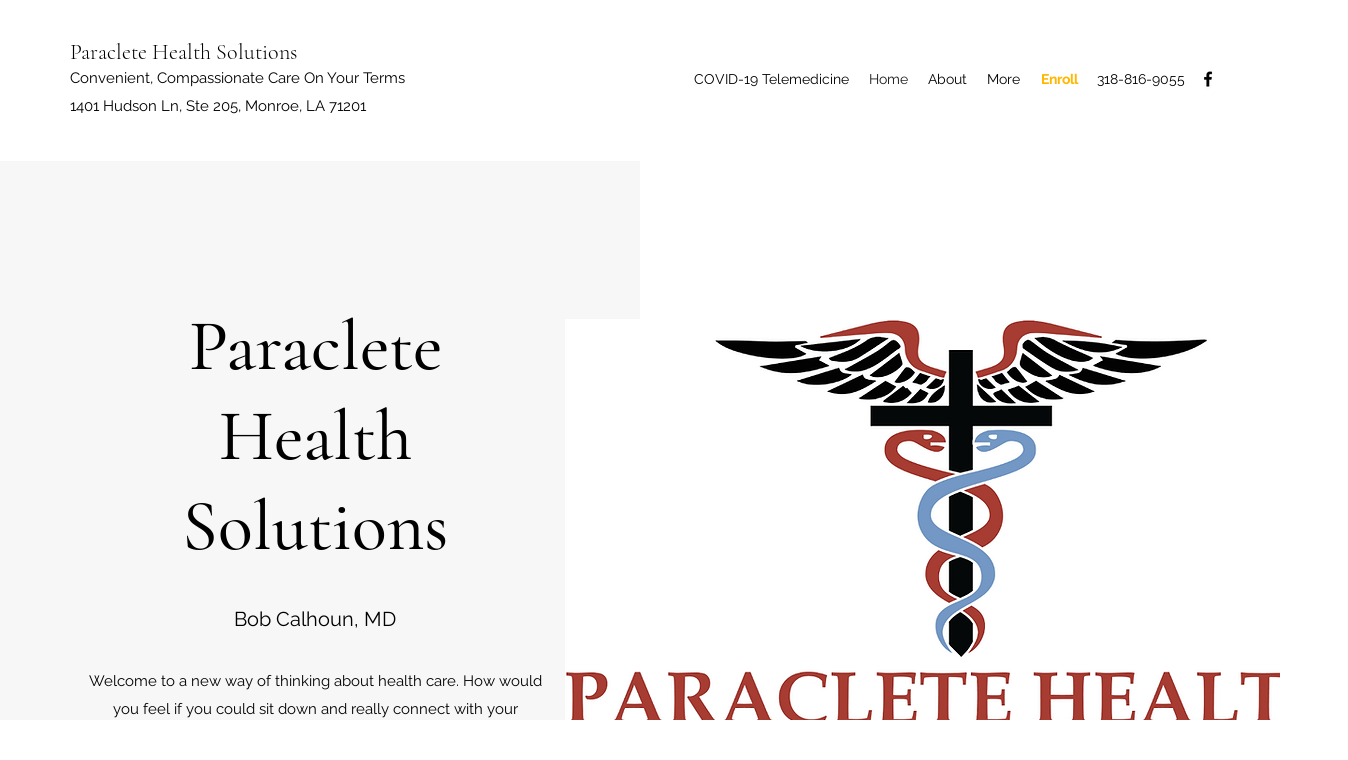

--- FILE ---
content_type: text/javascript
request_url: https://firebasestorage.googleapis.com/v0/b/deardoc-embed-codes.appspot.com/o/Paraclete%20Health%20Solutions%2FParaclete%20Health%20Solutions%20-%20Robert%20Calhoun%2Fcode.js?alt=media&token=2c8268f6-b86d-46ff-a569-2928a99e95c0
body_size: 2043
content:
window.addEventListener('load', function() {var s = parent.document.createElement('script');var s2 = parent.document.createElement('script');var s4 = parent.document.createElement('script');s.type = 'text/javascript';s2.type = 'text/javascript';s2.src = 'https://static.ai.getdeardoc.com/website/js/widget2.5f347d4c.min.js" integrity="sha384-foUQBoOdo9VmK9pwYiw3yF3JxlA3pI0Zi+3HDt6H34zH84lRV1L0/eIigZwqk1xS';s2.setAttribute('crossorigin', 'anonymous');s2.setAttribute('data-no-minify', 1);s2.setAttribute('data-cfasync','false');s2.defer = '0';s4.type = 'text/javascript';var code = 'if (!Array.isArray(window.qbOptions)) {window.qbOptions = []}window.qbOptions.push({"baseUrl":"https://ai.getdeardoc.com","use":"QeWyGENLBomaLRj0/vK8WdbwZD6EJlzN5"});';var code2 = '';var s3 = parent.document.createElement('script');s3.setAttribute('defer', '');var code4 = "var _kmq = _kmq || [];var _kmk = _kmk || '2c6e40d6996439668d875cbf0b9d38d839d124da';function _kms(u){setTimeout(function(){var d = document, f = d.getElementsByTagName('script')[0],s = d.createElement('script');s.type = 'text/javascript'; s.async = true; s.src = u;f.parentNode.insertBefore(s, f);}, 1);}_kms('//i.kissmetrics.io/i.js');_kms('//scripts.kissmetrics.io/' + _kmk + '.2.js');";var code3 =  "document.addEventListener('load', function(d, s, id) {var js, fjs = d.getElementsByTagName(s)[0];if (d.getElementById(id)) return;js = d.createElement(s); js.id = id;js.src = 'https://widget.equally.ai/equally-widget.min.js';fjs.parentNode.insertBefore(js, fjs);}(document, 'script', 'equallyWidget'));!window.EQUALLY_AI_API_KEY&&(window.EQUALLY_AI_API_KEY='',intervalId=setInterval(function(){window.EquallyAi&&(clearInterval(intervalId),window.EquallyAi=new EquallyAi)},500))";try {s.appendChild(parent.document.createTextNode(code));parent.document.head.appendChild(s);s2.appendChild(parent.document.createTextNode(code2));parent.document.head.appendChild(s2);s3.appendChild(parent.document.createTextNode(code3));parent.document.body.appendChild(s3);s4.appendChild(parent.document.createTextNode(code4));parent.document.body.appendChild(s4);} catch (e) {s.text = code;parent.document.head.appendChild(s);s2.text = code2;parent.document.head.appendChild(s2);s3.text = code3;parent.document.body.appendChild(s3);s4.text = code4;parent.document.head.appendChild(s4);}});